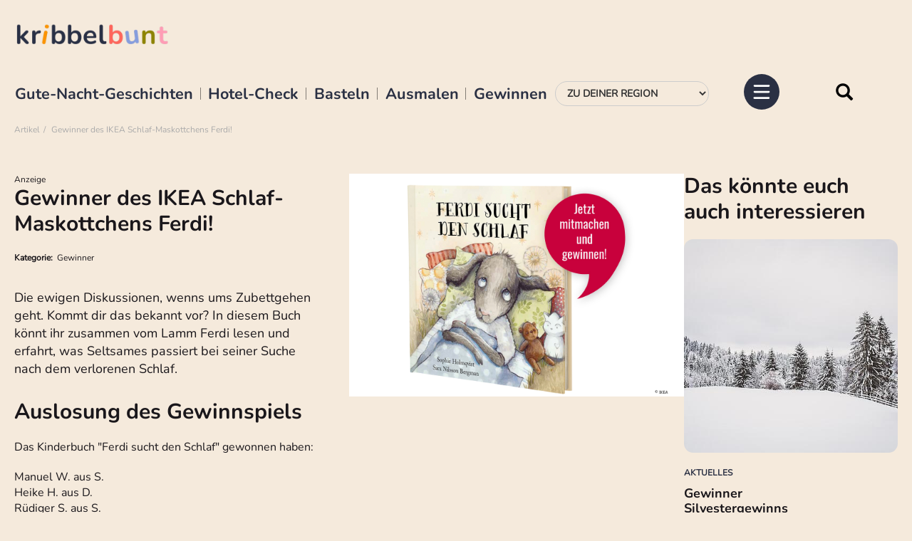

--- FILE ---
content_type: text/html; charset=utf-8
request_url: https://www.google.com/recaptcha/api2/aframe
body_size: 264
content:
<!DOCTYPE HTML><html><head><meta http-equiv="content-type" content="text/html; charset=UTF-8"></head><body><script nonce="xh0ljiWEaU21siSiT5suhQ">/** Anti-fraud and anti-abuse applications only. See google.com/recaptcha */ try{var clients={'sodar':'https://pagead2.googlesyndication.com/pagead/sodar?'};window.addEventListener("message",function(a){try{if(a.source===window.parent){var b=JSON.parse(a.data);var c=clients[b['id']];if(c){var d=document.createElement('img');d.src=c+b['params']+'&rc='+(localStorage.getItem("rc::a")?sessionStorage.getItem("rc::b"):"");window.document.body.appendChild(d);sessionStorage.setItem("rc::e",parseInt(sessionStorage.getItem("rc::e")||0)+1);localStorage.setItem("rc::h",'1769107707980');}}}catch(b){}});window.parent.postMessage("_grecaptcha_ready", "*");}catch(b){}</script></body></html>